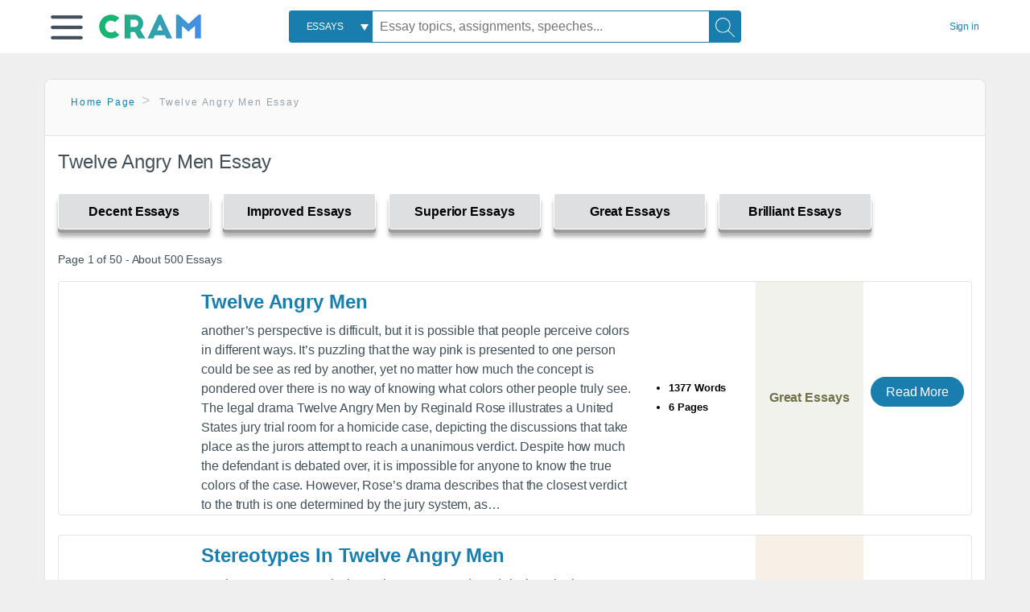

--- FILE ---
content_type: text/html; charset=UTF-8
request_url: https://www.cram.com/subjects/Twelve-Angry-Men-Essay
body_size: 2398
content:
<!DOCTYPE html>
<html lang="en">
<head>
    <meta charset="utf-8">
    <meta name="viewport" content="width=device-width, initial-scale=1">
    <title></title>
    <style>
        body {
            font-family: "Arial";
        }
    </style>
    <script type="text/javascript">
    window.awsWafCookieDomainList = ['monografias.com','cram.com','studymode.com','buenastareas.com','trabalhosfeitos.com','etudier.com','studentbrands.com','ipl.org','123helpme.com','termpaperwarehouse.com'];
    window.gokuProps = {
"key":"AQIDAHjcYu/GjX+QlghicBgQ/7bFaQZ+m5FKCMDnO+vTbNg96AEjXDd5GG2UH21aRSEdOOwEAAAAfjB8BgkqhkiG9w0BBwagbzBtAgEAMGgGCSqGSIb3DQEHATAeBglghkgBZQMEAS4wEQQMJRvj6KHN1SZDyy/bAgEQgDuB43sNIUY3n1BtkX7MJggT1sT3DunwpTm7Vis+NY8Ug+2LuSOB5YQEK8OE4REU0M09ckOEhHSpn/2kHw==",
          "iv":"D549BwCV0wAAAwnA",
          "context":"WdvDV8r50vii73U41LlzCO8wPENmsZ+sGDOoT3dS8CsjWV1Jg5RWyAdHI3Vwd86yRIfdMTa622li6jE/tz8ir4Rvr+2pBTOrM2sSt61SMWZ5roQPJzDgC0Chlm3ctXds2ld7L7alhqAUmK7kRC42tRy/aUQHuMnbmRMckJawd88h9vOv0qtoG+mDnRsXyCzXAS7qMOdlTnz/[base64]/1CSABO7n26ZNIWzPXwWjzJ4t660bX7AZphXEpQqfqUx1mgQ2ZUVaNVgJffVQq86AWFF+cPhuVJedIPiDajzL8s1mTSaFUrqGegqIi8MpJ2MginfVazdX+R5cm9udO4u/asIQ7gRzZWTu66e+F+5qvkOvIeWnhiOPppMK2CzoQMFYcVswDXFNWvEld+OwxH9Fufn8Mqix13phIPwe9+vbWdBKSTd69APPrxJ98+emiO7IeDP4BRK7w4yt5Ta6lbXn5mEJZUKFTuP7yQd/gINXEdJG/eInp+HaP9NNDvLZwUbSs+G38645HxcbcGK43PxTa3Pe2Cg=="
};
    </script>
    <script src="https://ab840a5abf4d.9b6e7044.us-east-2.token.awswaf.com/ab840a5abf4d/b0f70ab89207/67ffe6c1202c/challenge.js"></script>
</head>
<body>
    <div id="challenge-container"></div>
    <script type="text/javascript">
        AwsWafIntegration.saveReferrer();
        AwsWafIntegration.checkForceRefresh().then((forceRefresh) => {
            if (forceRefresh) {
                AwsWafIntegration.forceRefreshToken().then(() => {
                    window.location.reload(true);
                });
            } else {
                AwsWafIntegration.getToken().then(() => {
                    window.location.reload(true);
                });
            }
        });
    </script>
    <noscript>
        <h1>JavaScript is disabled</h1>
        In order to continue, we need to verify that you're not a robot.
        This requires JavaScript. Enable JavaScript and then reload the page.
    </noscript>
</body>
</html>

--- FILE ---
content_type: text/html; charset=utf-8
request_url: https://www.cram.com/subjects/Twelve-Angry-Men-Essay
body_size: 9618
content:
<!DOCTYPE html>
<html lang="en">
<head>
    <meta charset="utf-8">
    <script
    src="https://cdn.cookielaw.org/consent/8c5c61b2-0360-4b96-93b5-caf0e9f8d4ac/OtAutoBlock.js"
    type="text/javascript"
    ></script>
        <script data-ot-ignore type="text/javascript" src="https://ab840a5abf4d.edge.sdk.awswaf.com/ab840a5abf4d/b0f70ab89207/challenge.compact.js" defer></script>
     <link href="/frontend/criticalcss/category.min.css?v=2.2.8" media="screen" rel="stylesheet" type="text/css" >
    
    <!--route specific sync tags-->
    <script>
        window.dataLayer = window.dataLayer || [];
        var gtmEnv = 'true' ? 'production' : 'development';
        dataLayer.push({"environment": gtmEnv});
        dataLayer.push({"version":"2.2.8"});
        
    </script>
    
    <!-- Google Tag Manager -->
    <script>(function(w,d,s,l,i){w[l]=w[l]||[];w[l].push({'gtm.start':
            new Date().getTime(),event:'gtm.js'});var f=d.getElementsByTagName(s)[0],j=d.createElement(s),dl=l!='dataLayer'?'&l='+l:'';
            j.setAttributeNode(d.createAttribute('data-ot-ignore'));j.setAttribute('class','optanon-category-C0001');
            j.async=true;j.src='https://www.googletagmanager.com/gtm.js?id='+i+dl;f.parentNode.insertBefore(j,f);
    })(window,document,'script','dataLayer','GTM-KCC7SF');</script>
    <!-- End Google Tag Manager -->
    <title>Twelve Angry Men Essay | Cram</title>
    <meta http-equiv="X-UA-Compatible" content="IE=edge">
    <meta name="viewport" content="width=device-width, initial-scale=1.0">
    <meta name="Description" content="Free Essays from Cram | another’s perspective is difficult, but it is possible that people perceive colors in different ways. It’s puzzling that the way pink..."/>

    <link rel="canonical" href="https://www.cram.com/subjects/Twelve-Angry-Men-Essay"/>

        <link rel="next" href="https://www.cram.com/subjects/Twelve-Angry-Men-Essay/2"/>



</head>
<body class="gray-ultra-light--bg">
<!-- Google Tag Manager (noscript) -->
<noscript><iframe src="https://www.googletagmanager.com/ns.html?id=GTM-KCC7SF" height="0" width="0" style="display:none;visibility:hidden"></iframe></noscript>
<!-- End Google Tag Manager (noscript) -->

<div class="white--bg gray-ultra-light--bg-small">
   <nav class="row top-nav top-nav--slim">
      <div class="columns small-8 medium-4 large-3 full-height position-relative">
         <a href="javascript:void(0);" role="button" aria-label="Main menu open" aria-expanded="false" id="hamburgerExpand" class="burger full-height vert-align-middle display-inline-block cursor-pointer position-relative" data-bv-click="toggleVis():'burger-popup-menu';toggleAttr('aria-expanded','true','false'):'hamburgerExpand';">
            <img data-ot-ignore class="vert-center burger__hero-img" alt="burger-menu" src="//beckett.cram.com/1.17/images/icons/burger.png"/>     
                  
         </a>  
         <div class="card bv-popup card--bv-popup card--bv-popup--burger card--bv-popup--burger-left" id="burger-popup-menu">
            <ul class="card__menu-list ">
               <li class="card__menu-list-item text-xs">
                  <a class="card__menu-list-link display-block brand-primary--hover" 
                     href="/"
                     >
                  Home
                  </a>
               </li>
               <li class="card__menu-list-item card__menu-list-header text-xs">
                  <a class="card__menu-list-link display-block brand-primary--hover"
                     href="/flashcards" 
                     >
                  Flashcards
                  </a>
               </li>
               <li class="card__menu-list-item text-xs">
                  <a class="card__menu-list-link display-block brand-primary--hover" 
                     href="/flashcards/create"
                     >
                  Create Flashcards
                  </a>
               </li>
               <li class="card__menu-list-item text-xs">
                  <a class="card__menu-list-link display-block brand-primary--hover" 
                     href="/chat-with-pdf"
                     >
                  Chat with PDF
                  </a>
               </li>
               <li class="card__menu-list-item card__menu-list-header text-xs display-block">
                  <a class="card__menu-list-link display-block brand-primary--hover"  
                     href="/writing"
                     >
                  Essays
                  </a>
               </li>
               <li class="card__menu-list-item text-xs">
                  <a class="card__menu-list-link display-block brand-primary--hover"  
                     href="/topics"
                     >
                  Essay Topics
                  </a>
               </li>
               <li class="card__menu-list-item text-xs display-block">
                  <a class="card__menu-list-link display-block brand-primary--hover"  
                     href="/writing-tool/edit"
                     >
                  Language and Plagiarism Checks
                  </a>
               </li>
            </ul>
         </div>        
         <div class="show-for-large display-inline-block full-height">
            <a href="/" class="cursor-pointer">
               <img data-ot-ignore name="Homepage" class="vert-center" src="//beckett.cram.com/1.17/images/logos/cram/logo-cram.png" width="127" height="30"/>
            </a>
         </div>
         <div class="hide-for-large-up display-inline-block vert-align-middle full-height">
            <a href="/" class="cursor-pointer">
               <img data-ot-ignore name="Homepage" class="vert-center" src="//beckett.cram.com/1.17/images/logos/cram/logo-cram-mobile.png" width="84" height="20"/>
            </a>
         </div>
      </div>
      <div class="columns position-relative small-2 medium-6 large-6 full-height">
         <div class="search-box search-box--blue header-splat__search-box header-splat__search-box--custom-nav vert-center--medium " id="cram-search-box">
            <form class="toggle-trigger" id="" action="/search_results" method="">
               <a href="javascript:void(0);" role="combobox" class="center uppercase weight-500 text-xs cursor-pointer search-box__select" data-bv-click="toggleVis():'search-select-popup';">
               <span class="search-box__select-text">
               Essays
               </span>
               </a>
               <div class="card bv-popup card--bv-popup search-box__popup" id="search-select-popup">
                  <ul class="card__menu-list ">
                     <li class="card__menu-list-item cursor-pointer white align-left uppercase text-xs display-block">
                        <a class="card__menu-list-link display-block blue blue--hover" 
                           data-bv-click="setFocus():'search-box__input';toggleVis():'search-select-popup';">
                        Essays
                        </a>
                     </li>
                     <li class="card__menu-list-item cursor-pointer white align-left uppercase text-xs display-block">
                        <a class="card__menu-list-link display-block blue--hover" 
                           href="/"
                           >
                        FlashCards
                        </a>
                     </li>
                  </ul>
               </div>
               <input type="text" class="search-box__input search-box search-box__input--with-select search-box__input--splat-header" name="query" id="search-box__input" placeholder="Essay topics, assignments, speeches..." value=""/>
               <button aria-label="Search" class="search-box__button search-box__button search-box__button--splat-header" type="submit"/>
               <div class="search-box__svg-cont">
                <img class="search-box__svg search-box__svg-middle" src="//beckett.cram.com/1.17/images/icons/cram/magnifying-glass.svg"/>
               </div>
               </button>
            </form>
         </div>
         <div 
            class="header-splat__search-toggle-container header-splat__search-toggle-container--custom-nav">
                <div class="search-box__svg-cont">
                    <img
                        class="search-box__svg search-box__svg-middle" 
                        src="//beckett.cram.com/1.17/images/icons/cram/magnifying-glass-mobile.svg"
                        data-bv-click="toggleClass('conditionally-visible'):'cram-search-box';">
                </div>
         </div>
      </div>
      
      <div class="columns small-2 medium-2 large-1 full-height align-right">
         
         <div id="account-signin-link" class="green vert-center">
            <a href="/sign-in" class="brand-primary text-xs">Sign&nbsp;in</a>
         </div>

         <!--account menu-->
         <div id="account-signedin-menu" class="burger full-height vert-align-middle display-inline-block cursor-pointer position-relative" data-bv-click="toggleVis():'account-popup-menu';" style="display:none;">
            <img class="vert-center" src="//beckett.cram.com/1.17/images/icons/user-icon-blue.png"/>
            <div class="card bv-popup card--bv-popup card--bv-popup--burger card--bv-popup--burger-right" id="account-popup-menu">
               <ul class="card__menu-list ">
                  <li class="card__menu-list-item text-xs">
                     <a class="card__menu-list-link display-block brand-primary--hover" 
                        href="/dashboard-flashcards#flashcards"
                        >
                     Flashcard Dashboard
                     </a>
                  </li>
                  <li class="card__menu-list-item text-xs">
                     <a class="card__menu-list-link display-block brand-primary--hover" 
                        href="/dashboard"
                        >
                     Essay Dashboard
                     </a>
                  </li>
                  <li class="card__menu-list-item text-xs">
                     <a class="card__menu-list-link display-block brand-primary--hover" 
                        href="https://www.cram.com/dashboard/settings"
                        >
                     Essay Settings
                     </a>
                  </li>
                  <li class="card__menu-list-item text-xs">
                     <a class="card__menu-list-link display-block brand-primary--hover" 
                        href="/sign-out"
                        >
                     Sign Out
                     </a>
                  </li>
               </ul>
            </div>
         </div>
         <!--end account menu-->

      </div>
   </nav>
</div>


<div class="row padding-top-2 margin-2">
    <div class="columns position-relative small-12">
        <div class="section--rounded-top section--floating__tab-heading section-gray--bg">
            <ul class="nav-breadcrumbs margin-1 unstyled">
                        <li class="display-inline-block"><a href="/" class="nav-breadcrumbs__item brand-primary capitalize">Home Page</a></li>
                        <li class="nav-breadcrumbs__item capitalize display-inline-block">Twelve Angry Men Essay</li>
            
            </ul>
        </div>
        <section class="section--floating section--rounded-bottom white--bg">
            <div class="columns small-12 medium-12 large-8 position-relative no-padding">
              <div id="divCategory" url="/subjects/Twelve-Angry-Men-Essay" class="section-heading">
                  <h1 class="heading-m">Twelve Angry Men Essay</h1>
              </div>
            </div>           
            <div id="divSpinner" class="sb-modal" style="display:none">
                <div style="overflow:hidden">
                    <div class="spinner">
                      Loading...
                  </div>
                </div>
            </div>
            <div class="columns large-12 position-relative no-padding">
                <div class="section-legend-essay-grade">
                        
                        <div class="columns small-4 medium-3 large-2 filter-tab-single grade-legend cursor-pointer " 
                        data-val="1" title="Include rating to filter" 
                        data-selected="false"><span>Decent Essays</span></div>
                        
                        <div class="columns small-4 medium-3 large-2 filter-tab-single grade-legend cursor-pointer " 
                        data-val="2" title="Include rating to filter" 
                        data-selected="false"><span>Improved Essays</span></div>
                        
                        <div class="columns small-4 medium-3 large-2 filter-tab-single grade-legend cursor-pointer " 
                        data-val="3" title="Include rating to filter" 
                        data-selected="false"><span>Superior Essays</span></div>
                        
                        <div class="columns small-4 medium-3 large-2 filter-tab-single grade-legend cursor-pointer " 
                        data-val="4" title="Include rating to filter" 
                        data-selected="false"><span>Great Essays</span></div>
                        
                        <div class="columns small-4 medium-3 large-2 filter-tab-single grade-legend cursor-pointer " 
                        data-val="5" title="Include rating to filter" 
                        data-selected="false"><span>Brilliant Essays</span></div>
              </div>  
            </div>             
            <ul id="paper-results" class="unstyled">
                <section>
                  <div class="row">
                    <div class="columns small-12 position-relative medium-12 large-12 no-padding">
                      <div class="columns small-12 medium-12 large-12 large-3 align-left margin-1 text-s">
                        <div>
                          Page 1 of 50 - About 500 Essays
                        </div>
                      </div>
                
                    </div>
                  </div>
                </section>
                    
                    <li>
                        <div class="columns small-12 medium-12 large-12 card box-shadow card-grade-essay">
                            <div class="columns small-12 medium-12 hide-for-large position-relative card-grade-essay-grade-col grade-great-essays">
                                <div><span>Great Essays</span></div>
                            </div>
                            <div class="columns small-4 medium-2 position-relative card-grade-essay-placeholder-col">
                              <a href="/essay/Twelve-Angry-Men/C1A475EC9DD8ABB8">
                                <img src="//beckett.cram.com/1.17/images/placeholders/default_paper_7.png" width="100%">
                              </a>
                            </div>
                            <div class="columns  small-8 medium-10 position-relative hide-for-large card-grade-essay-words-col padding-left-1-imp">
                                <a href="/essay/Twelve-Angry-Men/C1A475EC9DD8ABB8" class="hide-for-large">
                                  <h2 class="heading-s weight-700 brand-secondary">Twelve Angry Men</h2>
                                </a>
                                <ul>
                                  <li>1377 Words</li>
                                  <li>6 Pages</li>
                                  
                                </ul>
                            </div>
                            <div class="columns small-12 medium-12 large-7 position-relative">
                                <div class="card-grade-essay-preview-col show-for-large">
                                  <a href="/essay/Twelve-Angry-Men/C1A475EC9DD8ABB8" class="show-for-large">
                                      <h2 class="heading-m weight-700 brand-secondary">Twelve Angry Men</h2>
                                  </a>
                                </div>
                                <p class="text-m break-word word-break text-ellipsis-after">another’s perspective is difficult, but it is possible that people perceive colors in different ways. It’s puzzling that the way pink is presented to one person could be see as red by another, yet no matter how much the concept is pondered over there is no way of knowing what colors other people truly see. The legal drama Twelve Angry Men by Reginald Rose illustrates a United States jury trial room for a homicide case, depicting the discussions that take place as the jurors attempt to reach a unanimous verdict. Despite how much the defendant is debated over, it is impossible for anyone to know the true colors of the case. However, Rose’s drama describes that the closest verdict to the truth is one determined by the jury system, as&hellip;</p>
                            </div>
                            <div class="columns large-2-5 position-relative show-for-large card-grade-essay-words-col">
                                <ul>
                                  <li>1377 Words</li>
                                  <li>6 Pages</li>
                                  
                                </ul>
                            </div>
                            <div class="columns large-2-5 show-for-large position-relative  card-grade-essay-grade-col grade-great-essays">
                                <div><span>Great Essays</span></div>
                            </div>
                            <div class="columns small-12 medium-12 large-2-5 position-relative card-grade-essay-button-col no-padding">
                              <a class="button text-m " href="/essay/Twelve-Angry-Men/C1A475EC9DD8ABB8">Read More</a>
                            </div>
                        </div>
                    </li>
                    
                    <li>
                        <div class="columns small-12 medium-12 large-12 card box-shadow card-grade-essay">
                            <div class="columns small-12 medium-12 hide-for-large position-relative card-grade-essay-grade-col grade-improved-essays">
                                <div><span>Improved Essays</span></div>
                            </div>
                            <div class="columns small-4 medium-2 position-relative card-grade-essay-placeholder-col">
                              <a href="/essay/Stereotypes-In-Twelve-Angry-Men/CFB42E0123BE0D81">
                                <img src="//beckett.cram.com/1.17/images/placeholders/default_paper_7.png" width="100%">
                              </a>
                            </div>
                            <div class="columns  small-8 medium-10 position-relative hide-for-large card-grade-essay-words-col padding-left-1-imp">
                                <a href="/essay/Stereotypes-In-Twelve-Angry-Men/CFB42E0123BE0D81" class="hide-for-large">
                                  <h2 class="heading-s weight-700 brand-secondary">Stereotypes In Twelve Angry Men</h2>
                                </a>
                                <ul>
                                  <li>622 Words</li>
                                  <li>3 Pages</li>
                                  
                                </ul>
                            </div>
                            <div class="columns small-12 medium-12 large-7 position-relative">
                                <div class="card-grade-essay-preview-col show-for-large">
                                  <a href="/essay/Stereotypes-In-Twelve-Angry-Men/CFB42E0123BE0D81" class="show-for-large">
                                      <h2 class="heading-m weight-700 brand-secondary">Stereotypes In Twelve Angry Men</h2>
                                  </a>
                                </div>
                                <p class="text-m break-word word-break text-ellipsis-after">Twelve Angry Men Analysis
                        Twelve Angry Men (1957), is the gripping, penetrating, and engrossing examination of a diverse group of twelve jurors. They retire to a jury room to do their civic duty and serve up a just verdict for the indigent minority defendant whose life is in the balance. The film is a powerful indictment, denouncement and expose of the trial by jury system. Many of the jurors had stereotypes about kids who grow up in run down neighborhoods and who belong to certain minority&hellip;</p>
                            </div>
                            <div class="columns large-2-5 position-relative show-for-large card-grade-essay-words-col">
                                <ul>
                                  <li>622 Words</li>
                                  <li>3 Pages</li>
                                  
                                </ul>
                            </div>
                            <div class="columns large-2-5 show-for-large position-relative  card-grade-essay-grade-col grade-improved-essays">
                                <div><span>Improved Essays</span></div>
                            </div>
                            <div class="columns small-12 medium-12 large-2-5 position-relative card-grade-essay-button-col no-padding">
                              <a class="button text-m " href="/essay/Stereotypes-In-Twelve-Angry-Men/CFB42E0123BE0D81">Read More</a>
                            </div>
                        </div>
                    </li>
                    
                    <li>
                        <div class="columns small-12 medium-12 large-12 card box-shadow card-grade-essay">
                            <div class="columns small-12 medium-12 hide-for-large position-relative card-grade-essay-grade-col grade-improved-essays">
                                <div><span>Improved Essays</span></div>
                            </div>
                            <div class="columns small-4 medium-2 position-relative card-grade-essay-placeholder-col">
                              <a href="/essay/Stereotypes-In-Twelve-Angry-Men/CE7587D8866E506A">
                                <img src="//beckett.cram.com/1.17/images/placeholders/default_paper_7.png" width="100%">
                              </a>
                            </div>
                            <div class="columns  small-8 medium-10 position-relative hide-for-large card-grade-essay-words-col padding-left-1-imp">
                                <a href="/essay/Stereotypes-In-Twelve-Angry-Men/CE7587D8866E506A" class="hide-for-large">
                                  <h2 class="heading-s weight-700 brand-secondary">Stereotypes In Twelve Angry Men</h2>
                                </a>
                                <ul>
                                  <li>660 Words</li>
                                  <li>3 Pages</li>
                                  
                                </ul>
                            </div>
                            <div class="columns small-12 medium-12 large-7 position-relative">
                                <div class="card-grade-essay-preview-col show-for-large">
                                  <a href="/essay/Stereotypes-In-Twelve-Angry-Men/CE7587D8866E506A" class="show-for-large">
                                      <h2 class="heading-m weight-700 brand-secondary">Stereotypes In Twelve Angry Men</h2>
                                  </a>
                                </div>
                                <p class="text-m break-word word-break text-ellipsis-after">The movie Twelve Angry Men shows off many different ways people might attempt to make an argument. Within these arguments, the jurors slowly begin revealing their personal values and prejudices. “Friedman (2007) theorizes that scapegoats and prejudicial stereotyping is psychologically” (Mandel 2). It’s takes people from many different walks of life and back grounds and displays what happens when they are forced to reach a conclusion. I wrote this last minute, so don’t judge to harshly.  Some&hellip;</p>
                            </div>
                            <div class="columns large-2-5 position-relative show-for-large card-grade-essay-words-col">
                                <ul>
                                  <li>660 Words</li>
                                  <li>3 Pages</li>
                                  
                                </ul>
                            </div>
                            <div class="columns large-2-5 show-for-large position-relative  card-grade-essay-grade-col grade-improved-essays">
                                <div><span>Improved Essays</span></div>
                            </div>
                            <div class="columns small-12 medium-12 large-2-5 position-relative card-grade-essay-button-col no-padding">
                              <a class="button text-m " href="/essay/Stereotypes-In-Twelve-Angry-Men/CE7587D8866E506A">Read More</a>
                            </div>
                        </div>
                    </li>
                    
                    <li>
                        <div class="columns small-12 medium-12 large-12 card box-shadow card-grade-essay">
                            <div class="columns small-12 medium-12 hide-for-large position-relative card-grade-essay-grade-col grade-improved-essays">
                                <div><span>Improved Essays</span></div>
                            </div>
                            <div class="columns small-4 medium-2 position-relative card-grade-essay-placeholder-col">
                              <a href="/essay/Twelve-Angry-Men-Standing-Alone-Essay/6CB87597C0BB3589">
                                <img src="//beckett.cram.com/1.17/images/placeholders/default_paper_7.png" width="100%">
                              </a>
                            </div>
                            <div class="columns  small-8 medium-10 position-relative hide-for-large card-grade-essay-words-col padding-left-1-imp">
                                <a href="/essay/Twelve-Angry-Men-Standing-Alone-Essay/6CB87597C0BB3589" class="hide-for-large">
                                  <h2 class="heading-s weight-700 brand-secondary">Twelve Angry Men Standing Alone Essay</h2>
                                </a>
                                <ul>
                                  <li>1071 Words</li>
                                  <li>5 Pages</li>
                                  
                                </ul>
                            </div>
                            <div class="columns small-12 medium-12 large-7 position-relative">
                                <div class="card-grade-essay-preview-col show-for-large">
                                  <a href="/essay/Twelve-Angry-Men-Standing-Alone-Essay/6CB87597C0BB3589" class="show-for-large">
                                      <h2 class="heading-m weight-700 brand-secondary">Twelve Angry Men Standing Alone Essay</h2>
                                  </a>
                                </div>
                                <p class="text-m break-word word-break text-ellipsis-after">Standing up alone for what you believe is right is a hard thing for anyone to do, adults in a jury or teenagers in high school. Twelve Angry Men by Reginald Rose details the deliberation of a jury over the fate of a sixteen year old boy accused of killing his father. When the jury first attempts to take a vote on whether the verdict should be innocent guilty, the vote is eleven to one in favor of guilty with Juror Eight standing alone on the side of innocence. He then proceeds to prove to the&hellip;</p>
                            </div>
                            <div class="columns large-2-5 position-relative show-for-large card-grade-essay-words-col">
                                <ul>
                                  <li>1071 Words</li>
                                  <li>5 Pages</li>
                                  
                                </ul>
                            </div>
                            <div class="columns large-2-5 show-for-large position-relative  card-grade-essay-grade-col grade-improved-essays">
                                <div><span>Improved Essays</span></div>
                            </div>
                            <div class="columns small-12 medium-12 large-2-5 position-relative card-grade-essay-button-col no-padding">
                              <a class="button text-m " href="/essay/Twelve-Angry-Men-Standing-Alone-Essay/6CB87597C0BB3589">Read More</a>
                            </div>
                        </div>
                    </li>
                    
                    <li>
                        <div class="columns small-12 medium-12 large-12 card box-shadow card-grade-essay">
                            <div class="columns small-12 medium-12 hide-for-large position-relative card-grade-essay-grade-col grade-improved-essays">
                                <div><span>Improved Essays</span></div>
                            </div>
                            <div class="columns small-4 medium-2 position-relative card-grade-essay-placeholder-col">
                              <a href="/essay/Twelve-Angry-Men-Prejudice-Is-A-Factor/3E0C1EBD03DD4CB0">
                                <img src="//beckett.cram.com/1.17/images/placeholders/default_paper_7.png" width="100%">
                              </a>
                            </div>
                            <div class="columns  small-8 medium-10 position-relative hide-for-large card-grade-essay-words-col padding-left-1-imp">
                                <a href="/essay/Twelve-Angry-Men-Prejudice-Is-A-Factor/3E0C1EBD03DD4CB0" class="hide-for-large">
                                  <h2 class="heading-s weight-700 brand-secondary">Twelve Angry Men: Prejudice Is A Factor In Every Conflict</h2>
                                </a>
                                <ul>
                                  <li>685 Words</li>
                                  <li>3 Pages</li>
                                  
                                </ul>
                            </div>
                            <div class="columns small-12 medium-12 large-7 position-relative">
                                <div class="card-grade-essay-preview-col show-for-large">
                                  <a href="/essay/Twelve-Angry-Men-Prejudice-Is-A-Factor/3E0C1EBD03DD4CB0" class="show-for-large">
                                      <h2 class="heading-m weight-700 brand-secondary">Twelve Angry Men: Prejudice Is A Factor In Every Conflict</h2>
                                  </a>
                                </div>
                                <p class="text-m break-word word-break text-ellipsis-after">Topic(1).  ‘Twelve Angry Men shows that prejudice is a factor in every conflict.’ Discuss.
                        Twelve the Angry Man is a very interesting play. As the evidence is raised by the jurors themselves to this question. The complexity of the case grew with the development of the film. Then this play came to a difficult part which the jurors should make a decision, guilty or innocent. Especially when you have a juror’s prejudice that affects the shadow of their decision. Only when prejudice is put aside,&hellip;</p>
                            </div>
                            <div class="columns large-2-5 position-relative show-for-large card-grade-essay-words-col">
                                <ul>
                                  <li>685 Words</li>
                                  <li>3 Pages</li>
                                  
                                </ul>
                            </div>
                            <div class="columns large-2-5 show-for-large position-relative  card-grade-essay-grade-col grade-improved-essays">
                                <div><span>Improved Essays</span></div>
                            </div>
                            <div class="columns small-12 medium-12 large-2-5 position-relative card-grade-essay-button-col no-padding">
                              <a class="button text-m " href="/essay/Twelve-Angry-Men-Prejudice-Is-A-Factor/3E0C1EBD03DD4CB0">Read More</a>
                            </div>
                        </div>
                    </li>
                    
                    <li>
                        <div class="columns small-12 medium-12 large-12 card box-shadow card-grade-essay">
                            <div class="columns small-12 medium-12 hide-for-large position-relative card-grade-essay-grade-col grade-improved-essays">
                                <div><span>Improved Essays</span></div>
                            </div>
                            <div class="columns small-4 medium-2 position-relative card-grade-essay-placeholder-col">
                              <a href="/essay/Brief-Summary-Of-Twelve-Angry-Men-By/DEE9AD0E3DD8BCA1">
                                <img src="//beckett.cram.com/1.17/images/placeholders/default_paper_7.png" width="100%">
                              </a>
                            </div>
                            <div class="columns  small-8 medium-10 position-relative hide-for-large card-grade-essay-words-col padding-left-1-imp">
                                <a href="/essay/Brief-Summary-Of-Twelve-Angry-Men-By/DEE9AD0E3DD8BCA1" class="hide-for-large">
                                  <h2 class="heading-s weight-700 brand-secondary">Brief Summary Of Twelve Angry Men By Reginald Rose</h2>
                                </a>
                                <ul>
                                  <li>525 Words</li>
                                  <li>3 Pages</li>
                                  
                                </ul>
                            </div>
                            <div class="columns small-12 medium-12 large-7 position-relative">
                                <div class="card-grade-essay-preview-col show-for-large">
                                  <a href="/essay/Brief-Summary-Of-Twelve-Angry-Men-By/DEE9AD0E3DD8BCA1" class="show-for-large">
                                      <h2 class="heading-m weight-700 brand-secondary">Brief Summary Of Twelve Angry Men By Reginald Rose</h2>
                                  </a>
                                </div>
                                <p class="text-m break-word word-break text-ellipsis-after">Twelve Angry Men by Reginald Rose, an 18-year-old is on trial for the murder of his farther. After many pieces of evidence were presented, the three that are weak include the one of a kind knife that the boy had used to kill the father, the saying “I’m going to kill you!”  and the woman that seen the scene of the killing without her glasses.
                        
                        One piece of evidence that proves the boy’s innocence is the unique knife. 
                        The knife was a switchblade that the boy said he got before the crime scene at&hellip;</p>
                            </div>
                            <div class="columns large-2-5 position-relative show-for-large card-grade-essay-words-col">
                                <ul>
                                  <li>525 Words</li>
                                  <li>3 Pages</li>
                                  
                                </ul>
                            </div>
                            <div class="columns large-2-5 show-for-large position-relative  card-grade-essay-grade-col grade-improved-essays">
                                <div><span>Improved Essays</span></div>
                            </div>
                            <div class="columns small-12 medium-12 large-2-5 position-relative card-grade-essay-button-col no-padding">
                              <a class="button text-m " href="/essay/Brief-Summary-Of-Twelve-Angry-Men-By/DEE9AD0E3DD8BCA1">Read More</a>
                            </div>
                        </div>
                    </li>
                    
                    <li>
                        <div class="columns small-12 medium-12 large-12 card box-shadow card-grade-essay">
                            <div class="columns small-12 medium-12 hide-for-large position-relative card-grade-essay-grade-col grade-improved-essays">
                                <div><span>Improved Essays</span></div>
                            </div>
                            <div class="columns small-4 medium-2 position-relative card-grade-essay-placeholder-col">
                              <a href="/essay/Twelve-Angry-Men/1625ECE38989DFDA">
                                <img src="//beckett.cram.com/1.17/images/placeholders/default_paper_7.png" width="100%">
                              </a>
                            </div>
                            <div class="columns  small-8 medium-10 position-relative hide-for-large card-grade-essay-words-col padding-left-1-imp">
                                <a href="/essay/Twelve-Angry-Men/1625ECE38989DFDA" class="hide-for-large">
                                  <h2 class="heading-s weight-700 brand-secondary">Twelve Angry Men</h2>
                                </a>
                                <ul>
                                  <li>856 Words</li>
                                  <li>4 Pages</li>
                                  
                                </ul>
                            </div>
                            <div class="columns small-12 medium-12 large-7 position-relative">
                                <div class="card-grade-essay-preview-col show-for-large">
                                  <a href="/essay/Twelve-Angry-Men/1625ECE38989DFDA" class="show-for-large">
                                      <h2 class="heading-m weight-700 brand-secondary">Twelve Angry Men</h2>
                                  </a>
                                </div>
                                <p class="text-m break-word word-break text-ellipsis-after">Benjamin Franklin, the famous American scientist and diplomat once said that "Justice will not be served until those who are unaffected are as outraged as those who are." Sidney Lumet’s 1957 movie Twelve Angry Men is probably the best illustration of Franklin’s point. In the movie, following the closing arguments in a murder trial, the twelve members of the jury must deliberate, with a guilty verdict meaning death for the accused, an innercity teen. As the dozen men try to reach a unanimous&hellip;</p>
                            </div>
                            <div class="columns large-2-5 position-relative show-for-large card-grade-essay-words-col">
                                <ul>
                                  <li>856 Words</li>
                                  <li>4 Pages</li>
                                  
                                </ul>
                            </div>
                            <div class="columns large-2-5 show-for-large position-relative  card-grade-essay-grade-col grade-improved-essays">
                                <div><span>Improved Essays</span></div>
                            </div>
                            <div class="columns small-12 medium-12 large-2-5 position-relative card-grade-essay-button-col no-padding">
                              <a class="button text-m " href="/essay/Twelve-Angry-Men/1625ECE38989DFDA">Read More</a>
                            </div>
                        </div>
                    </li>
                    
                    <li>
                        <div class="columns small-12 medium-12 large-12 card box-shadow card-grade-essay">
                            <div class="columns small-12 medium-12 hide-for-large position-relative card-grade-essay-grade-col grade-improved-essays">
                                <div><span>Improved Essays</span></div>
                            </div>
                            <div class="columns small-4 medium-2 position-relative card-grade-essay-placeholder-col">
                              <a href="/essay/Twelve-Angry-Men-A-Film-Twelve-Angry/P3NWRXKGYKQ">
                                <img src="//beckett.cram.com/1.17/images/placeholders/default_paper_7.png" width="100%">
                              </a>
                            </div>
                            <div class="columns  small-8 medium-10 position-relative hide-for-large card-grade-essay-words-col padding-left-1-imp">
                                <a href="/essay/Twelve-Angry-Men-A-Film-Twelve-Angry/P3NWRXKGYKQ" class="hide-for-large">
                                  <h2 class="heading-s weight-700 brand-secondary">Twelve Angry Men: A Film: Twelve Angry Men</h2>
                                </a>
                                <ul>
                                  <li>1076 Words</li>
                                  <li>4 Pages</li>
                                  
                                </ul>
                            </div>
                            <div class="columns small-12 medium-12 large-7 position-relative">
                                <div class="card-grade-essay-preview-col show-for-large">
                                  <a href="/essay/Twelve-Angry-Men-A-Film-Twelve-Angry/P3NWRXKGYKQ" class="show-for-large">
                                      <h2 class="heading-m weight-700 brand-secondary">Twelve Angry Men: A Film: Twelve Angry Men</h2>
                                  </a>
                                </div>
                                <p class="text-m break-word word-break text-ellipsis-after">Twelve Angry Men is a film about a jury of twelve men who are assessing a murder trial. The trial’s outcome would determine if an 18 year would be sentenced to death. The men went into the jury room with an assumption that the defendant was guilty. They did an open vote where everyone raised their hands to determine who felt he was guilty or not guilty. Every juror, but one, raised their hands for guilty, some of the jurors slowly raised their hands after seeing the rest of the room raise their&hellip;</p>
                            </div>
                            <div class="columns large-2-5 position-relative show-for-large card-grade-essay-words-col">
                                <ul>
                                  <li>1076 Words</li>
                                  <li>4 Pages</li>
                                  
                                </ul>
                            </div>
                            <div class="columns large-2-5 show-for-large position-relative  card-grade-essay-grade-col grade-improved-essays">
                                <div><span>Improved Essays</span></div>
                            </div>
                            <div class="columns small-12 medium-12 large-2-5 position-relative card-grade-essay-button-col no-padding">
                              <a class="button text-m " href="/essay/Twelve-Angry-Men-A-Film-Twelve-Angry/P3NWRXKGYKQ">Read More</a>
                            </div>
                        </div>
                    </li>
                    
                    <li>
                        <div class="columns small-12 medium-12 large-12 card box-shadow card-grade-essay">
                            <div class="columns small-12 medium-12 hide-for-large position-relative card-grade-essay-grade-col grade-improved-essays">
                                <div><span>Improved Essays</span></div>
                            </div>
                            <div class="columns small-4 medium-2 position-relative card-grade-essay-placeholder-col">
                              <a href="/essay/Twelve-Angry-Men/PCRY29SM8V">
                                <img src="//beckett.cram.com/1.17/images/placeholders/default_paper_7.png" width="100%">
                              </a>
                            </div>
                            <div class="columns  small-8 medium-10 position-relative hide-for-large card-grade-essay-words-col padding-left-1-imp">
                                <a href="/essay/Twelve-Angry-Men/PCRY29SM8V" class="hide-for-large">
                                  <h2 class="heading-s weight-700 brand-secondary">Twelve Angry Men</h2>
                                </a>
                                <ul>
                                  <li>1164 Words</li>
                                  <li>5 Pages</li>
                                  
                                </ul>
                            </div>
                            <div class="columns small-12 medium-12 large-7 position-relative">
                                <div class="card-grade-essay-preview-col show-for-large">
                                  <a href="/essay/Twelve-Angry-Men/PCRY29SM8V" class="show-for-large">
                                      <h2 class="heading-m weight-700 brand-secondary">Twelve Angry Men</h2>
                                  </a>
                                </div>
                                <p class="text-m break-word word-break text-ellipsis-after">In Twelve Angry Men, by Reginald Rose, there is a group of jurors in a jury room that are deliberating a First-Degree Murder case. This trial takes place in New York and some of the jurors have biases that affect the case immensely. Throughout the book, the different jurors say different things that help the case move onwards towards a verdict. All of the jurors have different reactions to the case. It is evident that the author leaves many things about the case details and the verdict out for&hellip;</p>
                            </div>
                            <div class="columns large-2-5 position-relative show-for-large card-grade-essay-words-col">
                                <ul>
                                  <li>1164 Words</li>
                                  <li>5 Pages</li>
                                  
                                </ul>
                            </div>
                            <div class="columns large-2-5 show-for-large position-relative  card-grade-essay-grade-col grade-improved-essays">
                                <div><span>Improved Essays</span></div>
                            </div>
                            <div class="columns small-12 medium-12 large-2-5 position-relative card-grade-essay-button-col no-padding">
                              <a class="button text-m " href="/essay/Twelve-Angry-Men/PCRY29SM8V">Read More</a>
                            </div>
                        </div>
                    </li>
                    
                    <li>
                        <div class="columns small-12 medium-12 large-12 card box-shadow card-grade-essay">
                            <div class="columns small-12 medium-12 hide-for-large position-relative card-grade-essay-grade-col grade-improved-essays">
                                <div><span>Improved Essays</span></div>
                            </div>
                            <div class="columns small-4 medium-2 position-relative card-grade-essay-placeholder-col">
                              <a href="/essay/Stereotypes-In-Twelve-Angry-Men/PC7NRR6PT">
                                <img src="//beckett.cram.com/1.17/images/placeholders/default_paper_7.png" width="100%">
                              </a>
                            </div>
                            <div class="columns  small-8 medium-10 position-relative hide-for-large card-grade-essay-words-col padding-left-1-imp">
                                <a href="/essay/Stereotypes-In-Twelve-Angry-Men/PC7NRR6PT" class="hide-for-large">
                                  <h2 class="heading-s weight-700 brand-secondary">Stereotypes In Twelve Angry Men</h2>
                                </a>
                                <ul>
                                  <li>533 Words</li>
                                  <li>3 Pages</li>
                                  
                                </ul>
                            </div>
                            <div class="columns small-12 medium-12 large-7 position-relative">
                                <div class="card-grade-essay-preview-col show-for-large">
                                  <a href="/essay/Stereotypes-In-Twelve-Angry-Men/PC7NRR6PT" class="show-for-large">
                                      <h2 class="heading-m weight-700 brand-secondary">Stereotypes In Twelve Angry Men</h2>
                                  </a>
                                </div>
                                <p class="text-m break-word word-break text-ellipsis-after">When people hear the word “justice”, it often invokes a positive connotation. It is a promise of protection and fairness. However, this may not always be the case when unreliable individuals are trusted with such power and responsibility. Twelve Angry Men, Serial, and the series Making a Murderer all bring to light the immense power of our underlying biases and stereotypes as they can cloud the truth.
                        	In Twelve Angry Men, members of the jury make assumptions of the defendant because he of where&hellip;</p>
                            </div>
                            <div class="columns large-2-5 position-relative show-for-large card-grade-essay-words-col">
                                <ul>
                                  <li>533 Words</li>
                                  <li>3 Pages</li>
                                  
                                </ul>
                            </div>
                            <div class="columns large-2-5 show-for-large position-relative  card-grade-essay-grade-col grade-improved-essays">
                                <div><span>Improved Essays</span></div>
                            </div>
                            <div class="columns small-12 medium-12 large-2-5 position-relative card-grade-essay-button-col no-padding">
                              <a class="button text-m " href="/essay/Stereotypes-In-Twelve-Angry-Men/PC7NRR6PT">Read More</a>
                            </div>
                        </div>
                    </li>
                <section>
                  <div class="row">
                    <div class="columns small-12 position-relative medium-12 large-12 no-padding">
                
                      <div class="columns small-12 medium-2 large-2 text-s">
                        <span class="pagination-simple__prev pagination-simple__prev--disabled">Previous</span>
                      </div>
                
                      <div class="columns small-12 medium-8 large-8 align-left margin-1 text-s">
                        Page
                        <span class="pagination-simple pagination-simple__prev--disabled weight-700" style="padding-right: 0.5rem;">1</span>
                        <a class="pagination-simple cursor-pointer weight-700" title="2" href="/subjects/Twelve-Angry-Men-Essay/2" style="padding-right: 0.5rem;" >2</a>
                        <a class="pagination-simple cursor-pointer weight-700" title="3" href="/subjects/Twelve-Angry-Men-Essay/3" style="padding-right: 0.5rem;" >3</a>
                        <a class="pagination-simple cursor-pointer weight-700" title="4" href="/subjects/Twelve-Angry-Men-Essay/4" style="padding-right: 0.5rem;" >4</a>
                        <a class="pagination-simple cursor-pointer weight-700" title="5" href="/subjects/Twelve-Angry-Men-Essay/5" style="padding-right: 0.5rem;" >5</a>
                        <a class="pagination-simple cursor-pointer weight-700" title="6" href="/subjects/Twelve-Angry-Men-Essay/6" style="padding-right: 0.5rem;" >6</a>
                        <a class="pagination-simple cursor-pointer weight-700" title="7" href="/subjects/Twelve-Angry-Men-Essay/7" style="padding-right: 0.5rem;" >7</a>
                        <a class="pagination-simple cursor-pointer weight-700" title="8" href="/subjects/Twelve-Angry-Men-Essay/8" style="padding-right: 0.5rem;" >8</a>
                        <a class="pagination-simple cursor-pointer weight-700" title="9" href="/subjects/Twelve-Angry-Men-Essay/9" style="padding-right: 0.5rem;" >9</a>
                        <span class="pagination-simple pagination-simple__prev--disabled weight-700" style="padding-right: 0.5rem;">&hellip;</span>
                        <a class="pagination-simple cursor-pointer weight-700" title="50" href="/subjects/Twelve-Angry-Men-Essay/50" style="padding-right: 0.5rem;" >50</a>
                      </div>
                
                      <div class="columns small-12 medium-2 large-2 align-right align-left--small-down margin-1 text-s">
                        <a class="pagination-simple__next cursor-pointer" href="/subjects/Twelve-Angry-Men-Essay/2">Next</a>
                      </div>
                    </div>
                  </div>
                </section>
            </ul>
                <div class="row">
                    <div class="columns">
                        <div class="section-heading position-relative">
                            <h2 tabindex="0" role="button" aria-expanded="false" id="relatedCategoryExpand" class="section-heading__htag--with-image cursor-pointer display-inline-block position-relative"
                                data-bv-click="toggleClass('svg-plus--large','svg-minus--large-white'):'hiddenRelatedTopicsButtonIcon';toggleClass('button--active'):'hiddenRelatedTopicsButton';toggleClass('display-none'):'related-topics-hidden';toggleAttr('aria-expanded','true','false'):'relatedCategoryExpand'">
                                Related Topics:
                                <div id="hiddenRelatedTopicsButton" class="section-heading-button button--circle">
                                <span class="icon svg-plus--large section-heading-button__svg"    id="hiddenRelatedTopicsButtonIcon"></span>
                                </div>                                
                            </h2>
                        </div>
                    </div>
                </div>
                <div class="row display-none margin-2" id="related-topics-hidden">
                    <div class="columns">
                        <ul class="unstyled">
                                    <li class="columns small-12 large-6 margin-0-5">
                                        <a href="/subjects/12-angry-men" title="12 Angry Men">12 Angry Men</a>
                                    </li>
                                    <li class="columns small-12 large-6 margin-0-5">
                                        <a href="/subjects/common-law" title="Common law">Common law</a>
                                    </li>
                                    <li class="columns small-12 large-6 margin-0-5">
                                        <a href="/subjects/conformity" title="Conformity">Conformity</a>
                                    </li>
                                    <li class="columns small-12 large-6 margin-0-5">
                                        <a href="/subjects/crime" title="Crime">Crime</a>
                                    </li>
                                    <li class="columns small-12 large-6 margin-0-5">
                                        <a href="/subjects/criminal-justice" title="Criminal justice">Criminal justice</a>
                                    </li>
                                    <li class="columns small-12 large-6 margin-0-5">
                                        <a href="/subjects/criminal-law" title="Criminal law">Criminal law</a>
                                    </li>
                                    <li class="columns small-12 large-6 margin-0-5">
                                        <a href="/subjects/grand-jury" title="Grand jury">Grand jury</a>
                                    </li>
                                    <li class="columns small-12 large-6 margin-0-5">
                                        <a href="/subjects/henry-fonda" title="Henry Fonda">Henry Fonda</a>
                                    </li>
                                    <li class="columns small-12 large-6 margin-0-5">
                                        <a href="/subjects/jury" title="Jury">Jury</a>
                                    </li>
                                    <li class="columns small-12 large-6 margin-0-5">
                                        <a href="/subjects/jury-nullification" title="Jury nullification">Jury nullification</a>
                                    </li>
                                    <li class="columns small-12 large-6 margin-0-5">
                                        <a href="/subjects/law" title="Law">Law</a>
                                    </li>
                                    <li class="columns small-12 large-6 margin-0-5">
                                        <a href="/subjects/man" title="Man">Man</a>
                                    </li>
                                    <li class="columns small-12 large-6 margin-0-5">
                                        <a href="/subjects/not-proven" title="Not proven">Not proven</a>
                                    </li>
                                    <li class="columns small-12 large-6 margin-0-5">
                                        <a href="/subjects/plurality-voting-system" title="Plurality voting system">Plurality voting system</a>
                                    </li>
                                    <li class="columns small-12 large-6 margin-0-5">
                                        <a href="/subjects/race" title="Race">Race</a>
                                    </li>
                                    <li class="columns small-12 large-6 margin-0-5">
                                        <a href="/subjects/scots-law" title="Scots law">Scots law</a>
                                    </li>
                                    <li class="columns small-12 large-6 margin-0-5">
                                        <a href="/subjects/sidney-lumet" title="Sidney Lumet">Sidney Lumet</a>
                                    </li>
                                    <li class="columns small-12 large-6 margin-0-5">
                                        <a href="/subjects/the-juror" title="The Juror">The Juror</a>
                                    </li>
                                    <li class="columns small-12 large-6 margin-0-5">
                                        <a href="/subjects/to-kill-a-mockingbird" title="To Kill a Mockingbird">To Kill a Mockingbird</a>
                                    </li>
                                    <li class="columns small-12 large-6 margin-0-5">
                                        <a href="/subjects/trial" title="Trial">Trial</a>
                                    </li>
                                    <li class="columns small-12 large-6 margin-0-5">
                                        <a href="/subjects/verdict" title="Verdict">Verdict</a>
                                    </li>
                                    <li class="columns small-12 large-6 margin-0-5">
                                        <a href="/subjects/voir-dire" title="Voir dire">Voir dire</a>
                                    </li>
                                    <li class="columns small-12 large-6 margin-0-5">
                                        <a href="/subjects/white-people" title="White people">White people</a>
                                    </li>
                        </ul>
                    </div>
                </div>

                <div class="row">
                    <div class="columns">
                        <div class="section-heading position-relative">
                            <h2 tabindex="0" role="button" aria-expanded="false" id="popularCategoryExpand" class="section-heading__htag--with-image cursor-pointer display-inline-block position-relative"
                                data-bv-click="toggleClass('svg-plus--large','svg-minus--large-white'):'hiddenTopicsButtonIcon';toggleClass('button--active'):'hiddenTopicsButton';toggleClass('display-none'):'popular-topics-hidden';toggleAttr('aria-expanded','true','false'):'popularCategoryExpand'">
                                Popular Topics:
                                <div id="hiddenTopicsButton" class="section-heading-button button--circle" data-bv-click="toggleClass('svg-plus--large','svg-minus--large-white'):'hiddenTopicsButtonIcon';toggleClass('button--active'):'hiddenTopicsButton';toggleClass('display-none'):'popular-topics-hidden';">
                                <span class="icon svg-plus--large section-heading-button__svg"
                                id="hiddenTopicsButtonIcon"></span>
                                </div>                                
                            </h2>
                        </div>
                    </div>
                </div>
                <div class="row display-none margin-2" id="popular-topics-hidden">
                    <div class="columns">
                        <ul class="unstyled">
                                    <li class="columns small-12 large-6 margin-0-5">
                                        <a href="/subjects/Twitter-Essay" title="Twitter Essay">Twitter Essay</a>
                                    </li>
                                    <li class="columns small-12 large-6 margin-0-5">
                                        <a href="/subjects/Type-2-Diabetes-Essay" title="Type 2 Diabetes Essay">Type 2 Diabetes Essay</a>
                                    </li>
                                    <li class="columns small-12 large-6 margin-0-5">
                                        <a href="/subjects/Unbroken-Essay" title="Unbroken Essay">Unbroken Essay</a>
                                    </li>
                                    <li class="columns small-12 large-6 margin-0-5">
                                        <a href="/subjects/Unconscious-Bias-Essay" title="Unconscious Bias Essay">Unconscious Bias Essay</a>
                                    </li>
                                    <li class="columns small-12 large-6 margin-0-5">
                                        <a href="/subjects/Uncrc-And-Education-Essay" title="Uncrc And Education Essay">Uncrc And Education Essay</a>
                                    </li>
                                    <li class="columns small-12 large-6 margin-0-5">
                                        <a href="/subjects/English-Global-Language-Essay" title="English Global Language Essay">English Global Language Essay</a>
                                    </li>
                                    <li class="columns small-12 large-6 margin-0-5">
                                        <a href="/subjects/Chemical-Reactions-Lab-Essay" title="Chemical Reactions Lab Essay">Chemical Reactions Lab Essay</a>
                                    </li>
                                    <li class="columns small-12 large-6 margin-0-5">
                                        <a href="/subjects/Comparing-WWI-and-WWII-Essay" title="Comparing WWI and WWII Essay">Comparing WWI and WWII Essay</a>
                                    </li>
                                    <li class="columns small-12 large-6 margin-0-5">
                                        <a href="/subjects/Importance-of-Technical-Education-Essay" title="Importance of Technical Education Essay">Importance of Technical Education Essay</a>
                                    </li>
                                    <li class="columns small-12 large-6 margin-0-5">
                                        <a href="/subjects/Academic-Performance-of-Working-Students-Essay" title="Academic Performance of Working Students Essay">Academic Performance of Working Students Essay</a>
                                    </li>
                                    <li class="columns small-12 large-6 margin-0-5">
                                        <a href="/subjects/Importance-of-Personal-Hygiene-Essay" title="Importance of Personal Hygiene Essay">Importance of Personal Hygiene Essay</a>
                                    </li>
                                    <li class="columns small-12 large-6 margin-0-5">
                                        <a href="/subjects/Dream-Vacation-Essay" title="Dream Vacation Essay">Dream Vacation Essay</a>
                                    </li>
                                    <li class="columns small-12 large-6 margin-0-5">
                                        <a href="/subjects/Themes-in-The-Yellow-Wallpaper-Essay" title="Themes in The Yellow Wallpaper Essay">Themes in The Yellow Wallpaper Essay</a>
                                    </li>
                                    <li class="columns small-12 large-6 margin-0-5">
                                        <a href="/subjects/Talk-Show-Script-Essay" title="Talk Show Script Essay">Talk Show Script Essay</a>
                                    </li>
                                    <li class="columns small-12 large-6 margin-0-5">
                                        <a href="/subjects/Water-Conservation-Essay" title="Water Conservation Essay">Water Conservation Essay</a>
                                    </li>
                                    <li class="columns small-12 large-6 margin-0-5">
                                        <a href="/subjects/High-School-Students-Allowance-Essay" title="High School Students Allowance Essay">High School Students Allowance Essay</a>
                                    </li>
                                    <li class="columns small-12 large-6 margin-0-5">
                                        <a href="/subjects/Importance-of-Afforestation-Essay" title="Importance of Afforestation Essay">Importance of Afforestation Essay</a>
                                    </li>
                                    <li class="columns small-12 large-6 margin-0-5">
                                        <a href="/subjects/My-Mother-Essay" title="My Mother  Essay">My Mother  Essay</a>
                                    </li>
                                    <li class="columns small-12 large-6 margin-0-5">
                                        <a href="/subjects/Characteristics-of-Birds-Essay" title="Characteristics of Birds Essay">Characteristics of Birds Essay</a>
                                    </li>
                                    <li class="columns small-12 large-6 margin-0-5">
                                        <a href="/subjects/Greenhouse-Effect-Essay" title="Greenhouse Effect Essay">Greenhouse Effect Essay</a>
                                    </li>
                                    <li class="columns small-12 large-6 margin-0-5">
                                        <a href="/subjects/While-the-Auto-Waits-Essay" title="While the Auto Waits Essay">While the Auto Waits Essay</a>
                                    </li>
                                    <li class="columns small-12 large-6 margin-0-5">
                                        <a href="/subjects/Abigail-Williams-Essay" title="Abigail Williams Essay">Abigail Williams Essay</a>
                                    </li>
                                    <li class="columns small-12 large-6 margin-0-5">
                                        <a href="/subjects/Causes-and-Effects-of-Smoking-Essay" title="Causes and Effects of Smoking Essay">Causes and Effects of Smoking Essay</a>
                                    </li>
                                    <li class="columns small-12 large-6 margin-0-5">
                                        <a href="/subjects/Cooking-as-a-Hobby-Essay" title="Cooking as a Hobby Essay">Cooking as a Hobby Essay</a>
                                    </li>
                                    <li class="columns small-12 large-6 margin-0-5">
                                        <a href="/subjects/Early-pregnancy-Essay" title="Early pregnancy Essay">Early pregnancy Essay</a>
                                    </li>
                        </ul>
                    </div>
                </div>
        </section>
    </div>
</div>

<script type="text/javascript" src="/s/hapi-document-plugin/js/rating-filter.min.js?v=2.2.8" async></script>


<div class="section section--footer white--bg">
    <div class="row margin-3">
        <div
            class="columns small-11 small-offset-1 medium-6 medium-offset-0 large-3 large-offset-0 align-left"
        >
            <div class="vertical-nav-list">
                <h6 class="vertical-nav-list__heading heading-xxs">
                    Ready To Get Started?
                </h6>
                <ul class="vertical-nav-list__container">
                    <li class="vertical-nav-list__item">
                        <a class="button text-m" href="/flashcards/create"
                            >Create Flashcards</a
                        >
                    </li>
                </ul>
            </div>
        </div>

        <div
            class="columns small-11 small-offset-1 medium-6 medium-offset-0 large-3 large-offset-0 align-left"
        >
            <div class="vertical-nav-list">
                <h6 class="vertical-nav-list__heading heading-xxs">Discover</h6>
                <ul class="vertical-nav-list__container">
                    <li class="vertical-nav-list__item">
                        <a
                            class="vertical-nav-list__item__anchor cursor-pointer mid-gray brand-primary--hover text-m"
                            href="/flashcards/create"
                            >Create Flashcards</a
                        >
                    </li>

                    <li class="vertical-nav-list__item">
                        <a
                            class="vertical-nav-list__item__anchor cursor-pointer mid-gray brand-primary--hover text-m"
                            href="/flashcards/apps"
                            >Mobile apps</a
                        >
                    </li>

                    <li class="vertical-nav-list__item">
                        <a
                            class="vertical-nav-list__item__anchor cursor-pointer mid-gray brand-primary--hover text-m"
                            href="/chat-with-pdf"
                            >Chat with PDF</a
                        >
                    </li>
                </ul>
            </div>
        </div>
        <div
            class="columns small-11 small-offset-1 medium-6 medium-offset-0 large-3 large-offset-0 align-left"
        >
            <div class="vertical-nav-list">
                <h6 class="vertical-nav-list__heading heading-xxs">Company</h6>

                <ul class="vertical-nav-list__container">
                    <li class="vertical-nav-list__item">
                        <a
                            class="vertical-nav-list__item__anchor cursor-pointer mid-gray brand-primary--hover text-m"
                            href="/about"
                            >About</a
                        >
                    </li>

                    <li class="vertical-nav-list__item">
                        <a
                            class="vertical-nav-list__item__anchor cursor-pointer mid-gray brand-primary--hover text-m"
                            href="/docs/help"
                            >FAQ</a
                        >
                    </li>

                    <li class="vertical-nav-list__item">
                        <a
                            class="vertical-nav-list__item__anchor cursor-pointer mid-gray brand-primary--hover text-m"
                            href="/about-us/contact"
                            >Support</a
                        >
                    </li>

                    <li class="vertical-nav-list__item">
                        <a
                            class="vertical-nav-list__item__anchor cursor-pointer mid-gray brand-primary--hover text-m"
                            href="/sitemap"
                            >Site Map</a
                        >
                    </li>

                    <li class="vertical-nav-list__item">
                        <a
                            class="vertical-nav-list__item__anchor cursor-pointer mid-gray brand-primary--hover text-m"
                            href="/advertise-with-us"
                            >Advertise</a
                        >
                    </li>
                </ul>
            </div>
        </div>

        <div
            class="columns small-11 small-offset-1 medium-6 medium-offset-0 large-3 large-offset-0 align-left"
        >
            <div class="vertical-nav-list">
                <h6 class="vertical-nav-list__heading heading-xxs">Follow</h6>
                <ul class="vertical-nav-list__container">
                    <li class="vertical-nav-list__item">
                        <a
                            href="https://www.facebook.com/CramMode"
                            target="_new"
                            class="button button--circle button--facebook footer__icon-social"
                        ></a>
                        <a
                            class="vertical-nav-list__item__anchor cursor-pointer mid-gray brand-primary--hover text-m"
                            target="_new"
                            href="https://www.facebook.com/CramMode"
                            >&nbsp;&nbsp;Facebook
                        </a>
                    </li>

                    <li class="vertical-nav-list__item">
                        <a
                            href="https://twitter.com/flashcards"
                            target="_new"
                            class="button button--circle button--twitter footer__icon-social"
                        ></a>
                        <a
                            href="https://twitter.com/flashcards"
                            target="_new"
                            class="vertical-nav-list__item__anchor cursor-pointer mid-gray brand-primary--hover text-m"
                            >&nbsp;&nbsp;Twitter
                        </a>
                    </li>
                </ul>
            </div>
        </div>
    </div>

    <div class="row">
        <div
            class="columns padding-horiz-2 medium-4 medium-offset-0 large-3 align-left--small-down align-right margin-1"
        >
            <span class="ash-gray">&copy;2026 Cram.com</span>
        </div>

        <div
            class="columns padding-horiz-2 medium-8 medium-offset-0 large-9 align-left margin-2"
        >
            <a
                class="mid-gray brand-primary--hover cursor-pointer display-block display-inline--medium margin-0-5"
                title="Privacy Policy"
                href="/about-us/privacy"
            >
                Privacy Policy<span class="lightest-gray hide-for-small-only"
                    >&nbsp;|&nbsp;</span
                >
            </a>
            <a
                class="mid-gray brand-primary--hover cursor-pointer display-block display-inline--medium margin-0-5"
                title="Privacy Policy"
                href="/about-us/cookie-policy"
            >
                Cookie Policy<span class="lightest-gray hide-for-small-only"
                    >&nbsp;|&nbsp;</span
                >
            </a>

            <a
                class="mid-gray brand-primary--hover cursor-pointer display-block display-inline--medium margin-0-5"
                title="About Ads"
                href="/about-us/privacy#advertising"
            >
                About Ads<span class="lightest-gray hide-for-small-only"
                    >&nbsp;|&nbsp;</span
                >
            </a>

            <a
                class="mid-gray brand-primary--hover cursor-pointer display-block display-inline--medium margin-0-5"
                title="Site Map"
                href="/sitemap"
                >Site Map<span class="lightest-gray hide-for-small-only"
                    >&nbsp;|&nbsp;</span
                >
            </a>

            <a
                class="mid-gray brand-primary--hover cursor-pointer display-block display-inline--medium margin-0-5"
                title="Advertise"
                href="/advertise-with-us"
                >Advertise
            </a>

            <span class="lightest-gray hide-for-small-only">&nbsp;|&nbsp;</span>
            <li
                class="mid-gray brand-primary--hover cursor-pointer margin-0-5 display-block display-inline--medium ot-sdk-show-settings"
            >
                <a id="ot-sdk-btn" rel="nofollow"> Cookie Settings </a>
            </li>
        </div>
    </div>
    <!--end copyright row-->
</div>

    <script data-ot-ignore type="text/javascript" async src="//beckett.cram.com/1.17/js/scripts.1.17.119.min.js"></script>

</body>
</html>